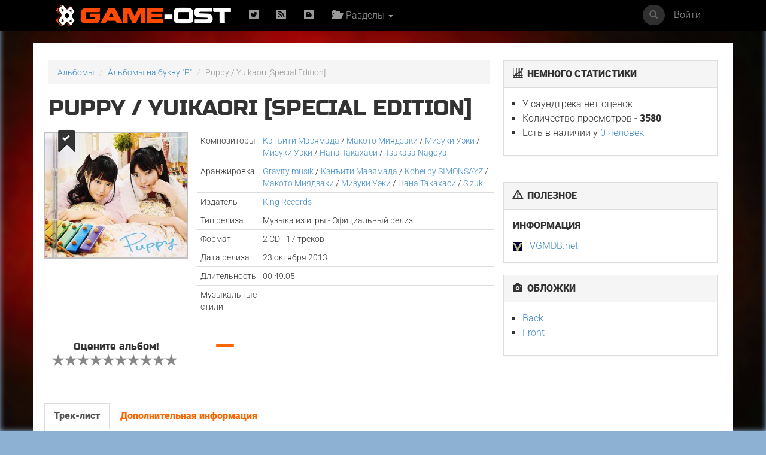

--- FILE ---
content_type: text/html; charset=UTF-8
request_url: https://game-ost.ru/albums/119422/puppy_%7C_yuikaori_%5Bspecial_edition%5D/
body_size: 12297
content:
<!DOCTYPE html>
<html lang="ru">
<head>
<!-- Yandex.RTB -->
<script>window.yaContextCb=window.yaContextCb||[]</script>
<script src="https://yandex.ru/ads/system/context.js" async></script>
<!-- Yandex.RTB R-A-2193109-1 -->
<script>window.yaContextCb.push(()=>{
  Ya.Context.AdvManager.render({
    type: 'fullscreen',    
    platform: 'touch',
    blockId: 'R-A-2193109-1'
  })
})</script>
<!-- END -->
<meta name="viewport" content="width=device-width, initial-scale=1, shrink-to-fit=no">
<meta charset="utf-8">
<META property="og:type" content="album" />
<META property="og:title" content="Puppy / Yuikaori [Special Edition] музыка из игры"/>
<META property="og:description" content=""/>
<META property="og:image" content="http://www.game-ost.ru/static/covers_soundtracks/1/1/119422_992556_small.jpg"/>
<meta property="og:site_name" content="Game-OST"/>
<META name="title" content=" саундтрек"/>
<META name="description" content=""/>
<META name="image_src" content="http://www.game-ost.ru/static/covers_soundtracks/1/1/119422_992556_small.jpg"/>
<META name="keywords" content="саундтрек, soundtrack, саундтрек к фильму, , "/><META http-equiv="Cache-Control" content="no-cache">
<META http-equiv="Content-Type" content="text/html; charset=utf-8">
<META http-equiv="Expires" content="Thu, Jan 1 1970 00:00:00 GMT">

<link rel="icon" type="image/png" href="https://www.game-ost.ru/images/logo.png">
<link rel="alternate" type="application/rss+xml" title="RSS 2.0 Feed" href="http://feeds.feedburner.com/Game-OST">
<meta name="description" content="">

<meta name="verify-v1" content="PbEwTvPMwBCSCpwCFnNJWwXsrDMybgFr3UL3S7UwJ1o=" />
<meta name='yandex-verification' content='40e3baac97290adc' />
<meta property="fb:admins" content="1348236270" />

<link rel="alternate" type="application/rss+xml" title="RSS 2.0 Feed" href="http://feeds.feedburner.com/Game-OST">

<link rel="canonical" href="http://www.game-ost.ru/albums/119422/puppy_|_yuikaori_[special_edition]/"/>

<title>Puppy / Yuikaori [Special Edition] музыка из игры</title>

<link href='/css/fonts2.css' rel='stylesheet' type='text/css'>


<link rel="stylesheet" type="text/css" href="/static/js/paginator3000.css" />
<script type="text/javascript" src="/static/js/paginator3000.js"></script>
<link href="/static/css/teaserblock.css" rel="stylesheet" type="text/css">
<link href="/static/css/additional_1.0.css?28-01-002" rel="stylesheet" type="text/css">

<link type="text/css" href="/static/js/jquery-ui-1.10.4.min.css" rel="stylesheet" />
<script type="text/javascript" src="/static/js/jquery-1.10.2.js" ></script>
<script type="text/javascript" src="/static/js/jquery-ui-1.10.4.min.js" ></script>
<script src="/static/js/jquery.lazyload.js"></script>

<script type="text/javascript" src="/static/js/jquery.autocomplete.js" charset="windows-1251"></script>
<link href="/static/js/jquery.autocomplete.css" type="text/css" rel="stylesheet">
<script type="text/javascript" src="/static/js/gost.suggest.js?123" charset="windows-1251"></script>

<script type="text/javascript" src="/static/js/ckeditor/ckeditor.js"></script>
<!--<script type="text/javascript" src="/static/js/ckeditor5/ckeditor.js"></script>-->
<script type="text/javascript" language="javascript" src="/static/js/float.js"></script>
<script type="text/javascript" language="javascript" src="/static/js/twitter.js"></script>
<script type="text/javascript" language="javascript" src="/static/js/jquery.idTabs.min.js"></script>

<script type="text/javascript" language="javascript" src="/static/js/additional_gost.js"></script>

<script type="text/javascript" src="/static/js/audio-player.js"></script>  

<script type="text/javascript" src="/static/js/float.js"></script>

<script type="text/javascript" src="/highslide/highslide/highslide-full.js"></script>
<script type='text/javascript'>hs.graphicsDir='/highslide/highslide/graphics/';hs.outlineType = 'rounded-white'; hs.wrapperClassName = 'draggable-header';</script>
<link rel="stylesheet" type="text/css" href="/highslide/highslide/highslide.css" />

<link href="/css/bootstrap.min.css" rel="stylesheet">
<link href='/css/fonts.css' rel='stylesheet' type='text/css'>
<link href="/css/game-ost-internal-album.css?9" rel="stylesheet">
<link rel="stylesheet" href="/css/glyphicons.css">
<link rel="stylesheet" href="/css/social.css">
<!--[if lt IE 9]>
<script src="https://oss.maxcdn.com/libs/html5shiv/3.7.0/html5shiv.js"></script>
<script src="https://oss.maxcdn.com/libs/respond.js/1.4.2/respond.min.js"></script>
<![endif]-->

<style>
	width: auto !important;
</style>


<script type="text/javascript">
function showHideBlock(id){
    if ($("#block" + id).attr("rel") == "hide"){
	$("#block" + id).attr("rel", "show");
	$("#block" + id).css("display", "block");
	$("#block_small" + id).css("display", "none");
    }
    else{
	$("#block" + id).attr("rel", "hide");
	$("#block" + id).css("display", "none");
	$("#block_small" + id).css("display", "block");
    }
}

function subs(){
	$.ajax({
		type: "POST",
                url: "/controller.php",
                data: {
			text :  $("#subscribe").attr("following"),
			action :  "comments_subscribe",
			src_id :  "119422",
			user_id :  "",
			src_type : "4"
                },
                dataType: "html",
                success: function(data){
			var output_data = data.split("|");
			$("#subscribe").attr("following", output_data[0]);
			$("#subscribe").attr("src", output_data[1]);
			$("#subscribe").attr("title", output_data[2]);
			$("#subscribe").attr("alt", output_data[2]);
                }
        });
}

function add_to_collection(){
	var url = "/my_collections_ajax.php?user_id=" + escape() + "&soundtrack=" + escape(119422);
	request.open("GET", url, true);
	request.onreadystatechange = updateColl;
	request.send(null);
}

function updateColl(){
	if(request.readyState == 4){
		if(request.status == 200){
			var response = request.responseText;
			document.getElementById('my_collection').innerHTML = "<a style='text-decoration: none' href=/profiles.php?id=&action=collection><img border=0 height=45 title='Альбом есть в вашей коллекции' alt='Альбом есть в вашей коллекции' src=/images/cd_add.png></a>";
		}
	}
}

</script>

<script type="text/javascript">  
	AudioPlayer.setup("https://game-ost.ru/static/swf/player.swf", {  
	width: 500  
});  
</script>


</head>

<body>
<div id="bg_image" class="background-image" style="background-image: url('/images/bg.jpg') !important;"></div>
<div id="notification-box" style="position: fixed; top: 0px; right: 0px; width: 300px; z-index: 9999">
</div>

		<!-- ПАНЕЛЬ НАВИГАЦИИ -->
		<div class="navbar navbar-inverse navbar-fixed-top">
			<div class="container">
				<div class="navbar-header">
					<button type="button" class="navbar-toggle" data-toggle="collapse" data-target=".navbar-collapse"> <span class="icon-bar"></span> <span class="icon-bar"></span> <span class="icon-bar"></span> </button>
					<a class="navbar-brand" href="/"><img src="/images/logo-let-inv2.png" /></a>
				</div>
				<div class="collapse navbar-collapse">
					<ul class="nav navbar-nav">
	<li><a rel="nofollow" href="https://twitter.com/gameost" title="Твиттер"><span class="social twitter"></span></a></li>
	<!--<li><a rel="nofollow" href="http://feeds.feedburner.com/Game-OST" title="RSS"><span class="social rss"></span></a></li>-->
	<li><a rel="nofollow" href="/rss.php" title="RSS"><span class="social rss"></span></a></li>
	<li><a rel="nofollow" href="http://vk.com/gameost" title="Вконтакте"><span class="social blogger"></span></a></li>
	<!--<li><a class="navbar-brand" href="/tags/12528"><img src="/static/images/gamescom.png" /></li>-->
	
						<li class="dropdown">
							<a href="#" class="dropdown-toggle" data-toggle="dropdown"><span class="glyphicons folder_open"></span>&nbsp; Разделы <b class="caret"></b></a>
							<ul class="dropdown-menu firstdrop">
								<li><a href="/release_calendar.php"><span class="glyphicons calendar"></span>&nbsp; Календарь</a></li>
								<li><a href="/news_archive.php"><span class="glyphicons flash"></span>&nbsp; Новости</a></li>
								<li><a href="/games/"><span class="glyphicons gamepad"></span>&nbsp; Игры</a></li>
								<li><a href="/persons/"><span class="glyphicons user"></span>&nbsp; Персоны</a></li>
								<li><a href="/articles.php"><span class="glyphicons notes"></span>&nbsp; Статьи</a></li>
								<li><a href="/albums/"><span class="glyphicons music"></span>&nbsp; Саундтреки</a></li>
								<!--<li><a href="/albums/download/"><span class="glyphicons disk_save"></span>&nbsp; Скачать</a></li>-->
								<li><a rel="nofollow" href="https://vk.com/komp_ost"><span class="glyphicon glyphicon-volume-up"></span>&nbsp; Подкасты</a></li>
								<li><a href="/reviews.php"><span class="glyphicons fax"></span>&nbsp; Рецензии</a></li>
								<li><a href="/lyrics.php/"><span class="glyphicons note"></span>&nbsp; Лирика</a></li>
								<!--<li><a href="/contact.php"><span class="glyphicons message_empty"></span>&nbsp; Контакты</a></li>-->
								<li><a href="/popular/"><span class="glyphicons charts"></span>&nbsp; Цифры</a></li>
								<li><a href="/oferta.php"><span class="glyphicons charts"></span>&nbsp; Пользовательское соглашение</a></li>
							</ul>
						</li>
					</ul>
					<ul class="nav navbar-nav navbar-right">
	<li><a href="#" data-toggle="modal" data-target="#loginModal">Войти</a></li>
</ul>
					<form action="/comp_search.php" class="navbar-form navbar-right" role="search">
						<div class="input-group navsearch">
							<input id="search" type="text" class="form-control form-control-search" placeholder="Поиск" name="search">
							<div class="input-group-btn">
								<button class="btn btn-default" type="submit"><i class="glyphicon glyphicon-search"></i></button>
							</div>
						</div>
					</form>
				</div>
			</div>
		</div>
		<!-- /ПАНЕЛЬ НАВИГАЦИИ -->
<!--Базовая колонка-->
  <div class="container" id="main_content">
	<div class="row">
		<!--<div class="col-sm-8 cusmom-col-8 col-xs-12">-->
		<div class="col-sm-8 col-xs-12">
		<!--<div class="col-xs-12 col-md-8">-->
		<!--<div class="col-xs-12">-->
<script type="text/javascript">
function NewWindow_Youtube(url){
	var hWnd = window.open(url,"HelpWindow","width=740,height=600,resizable=yes,scrollbars=yes,menubar=yes");
	hWnd.focus();
}

function playTrack(id){
	if ($('#' + id).attr("status") == "off") {
		$('#' + id).attr("status", "on");
		$('#' + id).get(0).play();
	}
	else{
		$('#' + id).attr("status", "off");
		$('#' + id).get(0).pause();
	}
}

function playTrackByID(id, cd, track_number, soundtrack){
	if ($("audio[trackid='" + id + "']").attr("status") == "off") {
		
		if(soundtrack){
				$.ajax({
						url: "/controller.php",
						data: {action: "track_stats", id: soundtrack, cd: cd, track_number: track_number}
				});
		}
		
		$("audio[trackid]").attr("status", "off");
		$("audio[trackid]").get(0).pause();
		$("audio[trackid='" + id + "']").attr("status", "on");
		$("audio[trackid='" + id + "']").get(0).play();
	}
	else{
		$("audio[trackid='" + id + "']").attr("status", "off");
		$("audio[trackid='" + id + "']").get(0).pause();
	}
}


function grab_track(id){
    //if($('#composer_' + id).html() == "") composer = $('#main_composer').html();
    //else composer = $('#composer_' + id).html();
    //full_name = $('#track_name_' + id).html() + " " + composer;
    //full_name = full_name.replace('"', '');
    //full_name = full_name.replace("'", "");
    //full_name = full_name.replace("&amp;", "&");
	
	trackname = $('#track_name_' + id).attr("trackname");
	composer = $('#track_name_' + id).attr("composer");
	
    $.ajax({
	type: "get",
	url: '/checker.php',
	data: {search: trackname + " " + composer, id: id},
	dataType: "html",
	success: function(data){
	    if(data){
		    $('#youtube_' + id).html("<a href=javascript:NewWindow_Youtube('/controller.php?action=youtube_player&id=" + id + "')><img style='height: 20px; margin-left: 15px; cursor: pointer' src=/static/img/youtube.png></a>");
	    }
	    else{
		    $('#youtube_' + id).html("<a href=javascript:NewWindow_Youtube('/controller.php?action=youtube_player&id=" + id + "')><img title='Добавить ролик' style='height: 20px; margin-left: 15px; cursor: pointer' src=/static/img/youtube_add.png></a>");
	    }
	}
    });
}

function add_to_collection(){
	$.ajax({
		type: "POST",
                url: "/my_collections_ajax.php",
                data: {
			user_id :  "",
			soundtrack : "119422",
                },
                dataType: "html",
                success: function(){
		  $(".addcol").attr("href", "/profiles.php?id=&action=collection");
		  $(".addcol").attr("title", "Перейти в коллекцию");
		  $(".addcol").addClass("addcol-active");
                }
	});

}
</script>
	
<script type="text/javascript" src="/static/js/jquery.asmselect.js"></script>
<link rel="stylesheet" type="text/css" href="/static/js/jquery.asmselect.css" />

<script type='text/javascript'>
$(document).ready(function() {
    $("select[multiple]").asmSelect();
}); 
</script>

			<!-- Хлебные крошки) -->
			<ol class="breadcrumb">
				<li><a href="/albums/">Альбомы</a></li>
				<li><a href="/info.php?action=letter&letter=P">Альбомы на букву "P"</a></li>
				<li class="active">Puppy / Yuikaori [Special Edition]</li>
			</ol>
			<!-- /Хлебные крошки) -->
									<h1>Puppy / Yuikaori [Special Edition]						</h1>
						<div class="row">
				<div class="col-xs-4">
											<a title="Добавить в коллекцию" href="javascript: add_to_collection()" class="addcol">
										<span class="glyphicon glyphicon-bookmark"></span><span class="glyphicon glyphicon-ok"></span></a>
					<a href="/static/covers_soundtracks/1/1/119422_992556.jpg" class="highslide" onclick="return hs.expand(this, {captionId: 'def_cover'})"><img width="250" alt="Puppy / Yuikaori [Special Edition]. Front. Нажмите, чтобы увеличить." title="Puppy / Yuikaori [Special Edition]. Front. Нажмите, чтобы увеличить." class="img-responsive" src="/static/covers_soundtracks/1/1/119422_992556_small.jpg" alt=""></a>
					<div class='highslide-caption' id='def_cover'><b>Puppy / Yuikaori [Special Edition]</b><br> Front											</div>
				</div>
								<style>
					#bg_image {
						background-image: url('/static/covers_soundtracks/1/1/119422_992556_medium.jpg') !important;
					}
				</style>
								
				<div class="col-xs-8">
				
					<!-- Табличка -->
					<table class="table table-condensed albumpage">
												<thead>
							<tr>
								<td>Композиторы</td>
								<td><a href=/persons/31465/kenichi_maeyamada/>Кэнъити Маэямада</a> / <a href=/persons/25386/makoto_miyazaki/>Макото Миядзаки</a> / <a href=/persons/16914/mizuki_ueki/>Мизуки Уэки</a> / <a href=/persons/16914/mizuki_ueki/>Мизуки Уэки</a> / <a href=/persons/16913/nana_takahashi/>Нана Такахаси</a> / <a href=/persons/38479/tsukasa_nagoya/>Tsukasa Nagoya</a></td>
							</tr>
						</thead>
																									<tr>
								<td>Аранжировка</td>
								<td><a href=/persons/56374/gravity_musik/>Gravity musik</a> / <a href=/persons/31465/kenichi_maeyamada/>Кэнъити Маэямада</a> / <a href=/persons/83374/kohei_by_simonsayz/>Kohei by SIMONSAYZ</a> / <a href=/persons/25386/makoto_miyazaki/>Макото Миядзаки</a> / <a href=/persons/16914/mizuki_ueki/>Мизуки Уэки</a> / <a href=/persons/16913/nana_takahashi/>Нана Такахаси</a> / <a href=/persons/53651/sizuk/>Sizuk</a></td>
							</tr>
																									<tr>
								<td>Издатель</td>
								<td><a href=/companies.php?id=47>King Records</a></td>
							</tr>
																								<tr>
							<td>Тип релиза</td>
							<td>Музыка из игры - Официальный релиз</td>
						</tr>
																		<tr>
							<td>Формат</td>
							<td>2 CD  - 17 треков</td>
						</tr>
																		<tr>
							<td>Дата релиза</td>
							<td>23 октября 2013</td>
						</tr>
																		<tr>
							<td>Длительность</td>
							<td>00:49:05</td>
						</tr>
																		<tr>
							<td>Музыкальные стили</td>
							<td>														</td>
						</tr>
					</table>
					<!-- Табличка -->
					
									</div>

			</div>
					<script language="JavaScript">
function send(mark){
	$("#mark").val(mark);
	$("#rate").submit();
}
</script>
<form id=rate method=post action=/rate_soundtrack.php>
<div class="row rating-blocks">
	<div class="col-xs-4 star-rating">
		<div class="rat">
					<div class="votealbum">Оцените альбом!</div>
		<a href='#'><span name=s1 onClick='javascript: send(1); return false;' class='glyphicon glyphicon-star emptystar'></span></a>
<a href='#'><span name=s2 onClick='javascript: send(2); return false;' class='glyphicon glyphicon-star emptystar'></span></a>
<a href='#'><span name=s3 onClick='javascript: send(3); return false;' class='glyphicon glyphicon-star emptystar'></span></a>
<a href='#'><span name=s4 onClick='javascript: send(4); return false;' class='glyphicon glyphicon-star emptystar'></span></a>
<a href='#'><span name=s5 onClick='javascript: send(5); return false;' class='glyphicon glyphicon-star emptystar'></span></a>
<a href='#'><span name=s6 onClick='javascript: send(6); return false;' class='glyphicon glyphicon-star emptystar'></span></a>
<a href='#'><span name=s7 onClick='javascript: send(7); return false;' class='glyphicon glyphicon-star emptystar'></span></a>
<a href='#'><span name=s8 onClick='javascript: send(8); return false;' class='glyphicon glyphicon-star emptystar'></span></a>
<a href='#'><span name=s9 onClick='javascript: send(9); return false;' class='glyphicon glyphicon-star emptystar'></span></a>
<a href='#'><span name=s10 onClick='javascript: send(10); return false;' class='glyphicon glyphicon-star emptystar'></span></a>
			</div>
		</div>
		<div class="col-xs-4">
			<div class="rat ratpad">
				 <a href="#" style='text-decoration: none'><span class="ratbal">&#8212</span> <span class="ratcount"></span></a> <br /> 			</div>
		</div>
		<div class="col-xs-4">
			<div class="rat ratpad">
							</div>
		</div>
	</div>

	<input type=hidden name=mark id=mark>
	<input type=hidden name=soundtrack value=119422>
	<input type=hidden name=action value=update>
	<input type=hidden name=uri value=/albums/119422/puppy_%7C_yuikaori_%5Bspecial_edition%5D/>
	</FORM>
							
					<div class="row center-block">
						<div class="col-xs-12">
<!--<ins class="adsbygoogle"-->
<!--     style="display:inline-block;width:728px;height:90px"-->
<!--     data-ad-client="ca-pub-7874536899258868"-->
<!--     data-ad-slot="7999875156"></ins>-->
<!--<script>-->
<!--(adsbygoogle = window.adsbygoogle || []).push({});-->
<!--</script>-->

<!-- Yandex.RTB R-A-2193109-2 -->
<div id="yandex_rtb_R-A-2193109-2"></div>
<script>window.yaContextCb.push(()=>{
  Ya.Context.AdvManager.render({
    renderTo: 'yandex_rtb_R-A-2193109-2',
    blockId: 'R-A-2193109-2'
  })
})</script>
						</div>
					</div>

			<div class="row">
				<div class="col-xs-12">
					<br>
					<ul class="nav nav-tabs">
					<li class="active"><a href=#tracklist data-toggle="tab">Трек-лист</a></li>
					<li ><a href=#additional data-toggle="tab">Дополнительная информация</a></li>
					</ul>
					<div class="tab-content">
					<div id='additional' class='tab-pane '>M01<br>
Lyrics: Shunryu<br>
Composition: Shunryu<br>
Arrangement: Sizuk<br>
<br>
M02 - Radio &quot;YuiKaori no Mi&#9834; Digital&quot; OP3 / ED3<br>
Lyrics: Kenichi Maeyamada<br>
Composition: Kenichi Maeyamada<br>
Arrangement: Kenichi Maeyamada<br>
<br>
M03 - TV Anime &quot;VS Knight Lamune &amp; 40 Fire&quot; OP Cover<br>
Lyrics: Kanako Harayama<br>
Composition: Tsukasa Nagoya<br>
Arrangement: Kohei by SIMONSAYZ<br>
<br>
M04<br>
Lyrics: Fumie Akiyoshi<br>
Composition: Makoto Miyazaki<br>
Arrangement: Makoto Miyazaki<br>
<br>
M05<br>
Lyrics: Kenichi Maeyamada<br>
Composition: Kenichi Maeyamada<br>
Arrangement: Kenichi Maeyamada<br>
<br>
M06<br>
Lyrics: Natsumi Tadano<br>
Composition: Shunryu<br>
Arrangement: Gravity musik<br>
<br>
M07 - TV Anime &quot;Kiss x Sis&quot; FInal Episode ED<br>
Lyrics: Shoko Omori<br>
Composition: Nana Takahashi<br>
Arrangement: Nana Takahashi<br>
<br>
M08 - Radio &quot;YuiKaori no Mi&#9834; Digital&quot; Theme Song<br>
Lyrics: Saori Codama<br>
Composition: Shunryu<br>
Arrangement: Gravity musik<br>
<br>
M09<br>
Lyrics: Kenichi Maeyamada<br>
Composition: Shunryu<br>
Arrangement: Sizuk<br>
<br>
M10 - Online Game &quot;ToyWars&quot; OP<br>
Lyrics: Kenichi Maeyamada<br>
Composition: Shunryu<br>
Arrangement: Sizuk<br>
<br>
M11 - PS3 Game &quot;Choujigen Game Neptune mk2&quot; Image Song<br>
Lyrics: Saori Codama<br>
Composition: Makoto Miyazaki<br>
Arrangement: Makoto Miyazaki<br>
<br>
M12 - TV Anime &quot;Kiss x Sis&quot; ED<br>
Lyrics: Shoko Omori<br>
Composition: Mizuki Ueki in Shunryu<br>
Arrangement: Mizuki Ueki in Shunryu<br>
<br>
Performed by YuiKaori (Yui Ogura &amp; Kaori Ishihara)<br>
Except M06 Kaori Ishihara <br>
<br>
<br>
&lt; MUSIC STARFF &gt;<br>
<br>
Recording Engineer: <br>
Mitsuru Ishii (KING SEKIGUCHIDAI STUDIO) [M02~06,8~12]<br>
Miyuki Nara (SOUND INN) [M01]<br>
Shinji Yoshikoshi (KING SEKIGUCHIDAI STUDIO) [M07]<br>
<br>
Mixing Engineer: <br>
Noriki Inada (Hi-five) [M06~10,12]<br>
Hironobu Asano (redefine) [M02,04]<br>
Hideki Kodera (BURNISH) [M03,11]<br>
Miyuki Nara (SOUND INN) [M01]<br>
Norikatsu Teruuchi (BURNISH) [M05]<br>
<br>
Mastering Engineer: Hiroyuki Tsuji (KING SEKIGUCHIDAI STUDIO)</div><div id='tracklist' class='tab-pane active'><div class='table-responsive'><table class='table table-hover table-condensed tracklist'><br><br>Альбом был написан <a href=/persons/31465/kenichi_maeyamada/>Кэнъити Маэямада</a> / <a href=/persons/25386/makoto_miyazaki/>Макото Миядзаки</a> / <a href=/persons/16914/mizuki_ueki/>Мизуки Уэки</a> / <a href=/persons/16914/mizuki_ueki/>Мизуки Уэки</a> / <a href=/persons/16913/nana_takahashi/>Нана Такахаси</a> / <a href=/persons/38479/tsukasa_nagoya/>Tsukasa Nagoya</a> и вышел 23 октября 2013 года. На саундтрек попало 17 композиций общей длительностью около 50 минут. Подборка является компиляцией оригинальной музыки. Выпуском пластинки занимался лейбл <a href=/companies.php?id=47>King Records</a>. <br><br><h3>CD 1</h3><tr onclick='playTrackByID("1", "1", "1", "119422")' class='notopborder'><td>1</td><td><span id='track_name_2344564' trackname='Koi no Overtake' composer=''><h5>Koi no Overtake</h5></span><small></small></td><td>04:40</td><td><span id='youtube_2344564'></span></td></tr>
<tr onclick='playTrackByID("2", "1", "2", "119422")' class=''><td>2</td><td><span id='track_name_2344565' trackname='PUPPY LOVE!!' composer=''><h5>PUPPY LOVE!!</h5></span><small></small></td><td>04:02</td><td><span id='youtube_2344565'></span></td></tr>
<tr onclick='playTrackByID("3", "1", "3", "119422")' class=''><td>3</td><td><span id='track_name_2344566' trackname='Miraigata Idol' composer=''><h5>Miraigata Idol</h5></span><small></small></td><td>03:43</td><td><span id='youtube_2344566'></span></td></tr>
<tr onclick='playTrackByID("4", "1", "4", "119422")' class=''><td>4</td><td><span id='track_name_2344567' trackname='VIVIVID PARTY!' composer=''><h5>VIVIVID PARTY!</h5></span><small></small></td><td>04:21</td><td><span id='youtube_2344567'></span></td></tr>
<tr onclick='playTrackByID("5", "1", "5", "119422")' class=''><td>5</td><td><span id='track_name_2344568' trackname='Kyu! Kyu! CURIOSITY!!' composer=''><h5>Kyu! Kyu! CURIOSITY!!</h5></span><small></small></td><td>04:05</td><td><span id='youtube_2344568'></span></td></tr>
<tr onclick='playTrackByID("6", "1", "6", "119422")' class=''><td>6</td><td><span id='track_name_2344569' trackname='Magic starter' composer=''><h5>Magic starter</h5></span><small></small></td><td>04:04</td><td><span id='youtube_2344569'></span></td></tr>
<tr onclick='playTrackByID("7", "1", "7", "119422")' class=''><td>7</td><td><span id='track_name_2344570' trackname='Futari' composer=''><h5>Futari</h5></span><small></small></td><td>04:05</td><td><span id='youtube_2344570'></span></td></tr>
<tr onclick='playTrackByID("8", "1", "8", "119422")' class=''><td>8</td><td><span id='track_name_2344571' trackname='Kakenukete Blue' composer=''><h5>Kakenukete Blue</h5></span><small></small></td><td>04:05</td><td><span id='youtube_2344571'></span></td></tr>
<tr onclick='playTrackByID("9", "1", "9", "119422")' class=''><td>9</td><td><span id='track_name_2344572' trackname='HEARTBEAT ga Tomaranai!' composer=''><h5>HEARTBEAT ga Tomaranai!</h5></span><small></small></td><td>04:03</td><td><span id='youtube_2344572'></span></td></tr>
<tr onclick='playTrackByID("10", "1", "10", "119422")' class=''><td>10</td><td><span id='track_name_2344573' trackname='Shooting&#9734;Smile' composer=''><h5>Shooting&#9734;Smile</h5></span><small></small></td><td>03:52</td><td><span id='youtube_2344573'></span></td></tr>
<tr onclick='playTrackByID("11", "1", "11", "119422")' class=''><td>11</td><td><span id='track_name_2344574' trackname='Crystal no Chikai' composer=''><h5>Crystal no Chikai</h5></span><small></small></td><td>04:06</td><td><span id='youtube_2344574'></span></td></tr>
<tr onclick='playTrackByID("12", "1", "12", "119422")' class=''><td>12</td><td><span id='track_name_2344575' trackname='Our Steady Boy' composer=''><h5>Our Steady Boy</h5></span><small></small></td><td>03:59</td><td><span id='youtube_2344575'></span></td></tr>
</table></div><br><h3>CD 2</h3><div class='table-responsive'><table class='table table-hover table-condensed tracklist'><tr onclick='playTrackByID("13", "2", "1", "119422")' class='notopborder'><td>1</td><td><span id='track_name_2344576' trackname='&lt;MUSIC VIDEO&gt; PUPPY LOVE!!' composer=''><h5>&lt;MUSIC VIDEO&gt; PUPPY LOVE!!</h5></span><small></small></td><td></td><td><span id='youtube_2344576'></span></td></tr>
<tr onclick='playTrackByID("14", "2", "2", "119422")' class=''><td>2</td><td><span id='track_name_2344577' trackname='&lt;MUSIC VIDEO&gt; Our Steady Boy' composer=''><h5>&lt;MUSIC VIDEO&gt; Our Steady Boy</h5></span><small></small></td><td></td><td><span id='youtube_2344577'></span></td></tr>
<tr onclick='playTrackByID("15", "2", "3", "119422")' class=''><td>3</td><td><span id='track_name_2344578' trackname='&lt;MUSIC VIDEO&gt; VIVIVID PARTY!' composer=''><h5>&lt;MUSIC VIDEO&gt; VIVIVID PARTY!</h5></span><small></small></td><td></td><td><span id='youtube_2344578'></span></td></tr>
<tr onclick='playTrackByID("16", "2", "4", "119422")' class=''><td>4</td><td><span id='track_name_2344579' trackname='&lt;MUSIC VIDEO&gt; HEARTBEAT ga Tomaranai!' composer=''><h5>&lt;MUSIC VIDEO&gt; HEARTBEAT ga Tomaranai!</h5></span><small></small></td><td></td><td><span id='youtube_2344579'></span></td></tr>
<tr onclick='playTrackByID("17", "2", "5", "119422")' class=''><td>5</td><td><span id='track_name_2344580' trackname='&lt;MUSIC VIDEO&gt; Shooting&#9734;Smile' composer=''><h5>&lt;MUSIC VIDEO&gt; Shooting&#9734;Smile</h5></span><small></small></td><td></td><td><span id='youtube_2344580'></span></td></tr>
</table></div></div><small class='pull-right'><span class='glyphicon glyphicon-refresh'></span> 14.03.17 </small>					</div>
		
				</div>
			</div>


<!--			<div class="row">
				<div class="col-xs-12">
				<div class='page-header'>
<div id="show_rating" style='background-color: #FFFFFF; width: 120px; border: 1px solid #c5c5c5; padding: 8px; position: absolute; display: none'></div>

<a class="btn btn-default btn-xs" id="toppest_comment" href="javascript:void(0);" onclick='$("#submit_comment").insertAfter($(this)); $(":input[name=parent_id]").attr("value", "0"); $(this).hide(); ' style="display:none;"><span class="glyphicon glyphicon-arrow-up"></span> ответить в общий тред</a>
<script type="text/javascript">

$(function(){
    $(".show_rating").mouseover(function(e){
	id = $(this).attr("rel");
	type = $(this).attr("type");
	topY = e.pageY;
        var offset = $(this).offset();
	if($(this).attr("sum") != 0){
	    $.ajax({
		type: "POST",
		url: "/controller.php",
		data: {
		    action :  'who_rates_me',
		    id : id,
		    type : type
		},
		dataType: "html",
		success: function(data){
		    a = topY - 150;
		    a = a.toString();
		    $("#show_rating").css('top', a + "px");
		    $("#show_rating").css('left', "550px");
		    $("#show_rating").show();
		    $("#show_rating").html(data);
		}
	    });
	}
    });
});

$(function(){
   $(".show_rating").mouseout(function(){
    $("#show_rating").hide();
   });
});

function comment_reply(dom, parent_id){
	$("#submit_comment").insertAfter(dom);
	$(":input[name=parent_id]").attr('value', parent_id);
	$("#toppest_comment").show();
}

 $(document).ready(function() {
    submit_comment();
 });

function delete_comment(id){
    $.ajax({
        type: "POST",
        url: "/controller.php",
        data: {
            id :  id,
	    action :  'delete_comment',
	    user_id :  $("#submit_user_id").attr('value')
        },
	dataType: "html",
	success: function(data){
	    $("#" + id).remove();
	}
    });
}

function submit_comment(){
	$("#submit_comment").submit(function(e){
	    e.preventDefault();/*
	    $.ajax({
                type: "POST",
                url: "/controller.php",
                data: {
                    text :  $("#submit_text").attr('value'),
                    id :  $("#submit_id").attr('value'),
                    type :  $("#submit_type").attr('value'),
                    action :  $("#submit_action").attr('value'),
                    language :  $("#language").attr('value'),
                    src_type :  $("#src_type").attr('value'),
                    user :  $("#submit_user").attr('value'),
                    user_id :  $("#submit_user_id").attr('value'),
                    user_level :  $("#submit_user_level").attr('value'),
                    user_avatar :  $("#submit_user_avatar").attr('value')
                },
                dataType: "html",
                success: function(data){
		    data = data.replace(/\\/g, "");
                    $("#submit_comment").before(data);
		    $("#submit_text").attr("value", "");
                }
            });*/
			submit_comment_ctrl();
	});
}

function submit_comment_ctrl(){
	    $.ajax({
                type: "POST",
                url: "/controller.php",
                data: {
                    text :  $("#submit_text").val(),
                    id :  $("#submit_id").val(),
                    type :  $("#submit_type").val(),
                    action :  $("#submit_action").val(),
                    language :  $("#language").val(),
                    src_type :  $("#src_type").val(),
                    user :  $("#submit_user").val(),
                    user_id :  $("#submit_user_id").val(),
                    user_level :  $("#submit_user_level").val(),
                    user_avatar :  $("#submit_user_avatar").val(),
                    parent_id :  $(":input[name=parent_id]").val()
                },
                dataType: "html",
                success: function(data){
		    data = data.replace(/\\/g, "");
                    $("#submit_comment").before(data);
		    $("#submit_text").val("");
                }
            });
}

function send_message(to, to_name) {
    message_data = $('#message_body').html();
    $("#message_body").attr("title", "Отправить сообщение " + to_name);
    $("#message_body").dialog({title: "Отправить сообщение " + to_name});
    $("#to").val(to);
    $( "#message_body" ).dialog({
			resizable: true,
			modal: true,
			width: 400,
			show: 'blind',
			buttons: {
				"Отправить": function() {
				    form_data = $("#send_message_form").serialize();
				    $.ajax({
					type: "POST",
					url: "/controller.php",
					data: form_data,
					datatype: "html",
					success: function(data){
					    $('#message_text').val("");
					    $( "#message_body" ).dialog("close");

					    $( "#dialog_result" ).html(data);
					    $( "#dialog_result" ).dialog({
						height: 300,
						modal: true
					    });
					}
				    });
				},
			}
		});
}
</script>
<div style='display: none' id="message_body"><form id="send_message_form"><TEXTAREA id="message_text" name="text" style='width: 100%; height: 250px'></TEXTAREA><INPUT type=hidden id=from name=from value=''><INPUT type=hidden id=from_name name=from_name value=''><INPUT type=hidden id=to name=to><INPUT type=hidden name=action value='save_message'></form></div>
<div style='display: none' id="dialog_result"></div>
					

<br><br>
				</div>
			</div>
-->		</div>

		<!-- Правая колонка -->
		<div class="col-sm-4 hidden-xs">
		<!--<div class="col-sm-4 cusmom-col-4 hidden-xs">-->
		<!--<div class="col-xs-6 col-md-4">-->
		


		


<script language="JavaScript">
function NewWindow(url)
{
var hWnd = window.open(url,"HelpWindow","width=250,height=250,menubar=no,resizable=no,scrollbars=yes");
hWnd.focus();
}
</script>
<div class="panel panel-default">
	<div class="panel-heading"><span class="glyphicons stats"></span>&nbsp; НЕМНОГО СТАТИСТИКИ</div>
		<div class="panel-body">
<ul class='internal-page-ul'><li>У саундтрека нет оценок</li><li>Количество просмотров - <b>3580</b></li><li>Есть в наличии у <a href=/my_collections_soundtracks.php?id=119422>0 человек</a></li></ul></div></div><div class="banner300x250">
<!-- gost-all-right-300x250 -->
<!--<script async src="https://pagead2.googlesyndication.com/pagead/js/adsbygoogle.js"></script>-->
<!--<ins class="adsbygoogle"-->
<!--     style="display:block"-->
<!--     data-ad-client="ca-pub-7874536899258868"-->
<!--     data-ad-slot="2689498953"-->
<!--     data-ad-format="auto"></ins>-->
<!--<script>-->
<!--     (adsbygoogle = window.adsbygoogle || []).push({});-->
<!--</script>-->

<!-- Yandex.RTB R-A-2193109-3 -->
<div id="yandex_rtb_R-A-2193109-3"></div>
<script>window.yaContextCb.push(()=>{
  Ya.Context.AdvManager.render({
    renderTo: 'yandex_rtb_R-A-2193109-3',
    blockId: 'R-A-2193109-3'
  })
})</script>

</div>
<br>
<div class="panel panel-default">
	<div class="panel-heading"><span class="glyphicons warning_sign"></span>&nbsp; ПОЛЕЗНОЕ</div>
		<div class="panel-body">
<div class='small_zagl'>ИНФОРМАЦИЯ</div><img width=16 src=/static/favicons/VGMDB.net.ico> &nbsp;&nbsp;<a href=http://vgmdb.net/album/66541 rel='nofollow' target=_blank>VGMDB.net </a><br></div></div><div class="panel panel-default">
	<div class="panel-heading"><span class="glyphicon glyphicon-camera"></span>&nbsp; ОБЛОЖКИ</div>
		<div class="panel-body">
			<ul class='internal-page-ul'>
<li><a class="highslide" onclick="return hs.expand(this, {captionId: '146071'})" href="/static/covers_soundtracks/1/1/119422_49564.jpg" title='. Back' target="_blank">Back</a><div class='highslide-caption' id='146071'><b></b><br> Back </div><li><a class="highslide" onclick="return hs.expand(this, {captionId: '146070'})" href="/static/covers_soundtracks/1/1/119422_992556.jpg" title='. Front' target="_blank">Front</a><div class='highslide-caption' id='146070'><b></b><br> Front </div></ul></div></div>


<div class="banner300x250">
<!-- gost-all-right-300x1050 -->
    <!--<div id='body2'>-->
    <!--    <div id='floating-box1' align=center>-->
    <!--    <script async src="https://pagead2.googlesyndication.com/pagead/js/adsbygoogle.js"></script>-->
    <!--    <ins class="adsbygoogle"-->
    <!--         style="display:block"-->
    <!--         data-ad-client="ca-pub-7874536899258868"-->
    <!--         data-ad-slot="1093997555"-->
    <!--         data-ad-format="auto"></ins>-->
    <!--    <script>-->
    <!--         (adsbygoogle = window.adsbygoogle || []).push({});-->
    <!--    </script>-->
    <!--    </div>-->
    <!--</div>-->

    <!--<div id='body2'>-->
    <!--    <div id='floating-box1' align=center>-->
<!-- Yandex.RTB R-A-2193109-4 -->
<div id="yandex_rtb_R-A-2193109-4"></div>
<script>window.yaContextCb.push(()=>{
  Ya.Context.AdvManager.render({
    renderTo: 'yandex_rtb_R-A-2193109-4',
    blockId: 'R-A-2193109-4'
  })
})</script>
</div>
    <!--    </div>-->
    <!--</div>-->


<style>
.sticky {
  position: fixed;
  z-index: 101;
}
.stop {
  position: relative;
  z-index: 101;
}
</style>

<script>
//(function(){
//var a = document.querySelector('#floating-box1'), b = null, P = 0;
//window.addEventListener('scroll', Ascroll, false);
//document.body.addEventListener('scroll', Ascroll, false);
//function Ascroll() {
//  if (b == null) {
//    var Sa = getComputedStyle(a, ''), s = '';
//    for (var i = 0; i < Sa.length; i++) {
//      if (Sa[i].indexOf('box-sizing') == 0 || Sa[i].indexOf('overflow') == 0 || Sa[i].indexOf('width') == 0 || Sa[i].indexOf('padding') == 0 || Sa[i].indexOf('border') == 0 || Sa[i].indexOf('outline') == 0 || Sa[i].indexOf('box-shadow') == 0 || Sa[i].indexOf('background') == 0) {
//        s += Sa[i] + ': ' +Sa.getPropertyValue(Sa[i]) + '; '
//      }
//    }
//    a.innerHTML = '<div style="'+s+'">'+a.innerHTML+'</div>';
//    b = a.children[0];
//    a.style.height = b.getBoundingClientRect().height + 'px';
//    a.style.padding = '0';
//    a.style.border = '0';
//  }
//  var Ra = a.getBoundingClientRect(),
//      R = Math.round(Ra.top + b.getBoundingClientRect().height - document.querySelector('#main_content').getBoundingClientRect().bottom);  // �������� �����, ��� ���������� ������� ���� �������� ����� ��������� ����������� �������
//  if ((Ra.top - P) <= 0) {
//    if ((Ra.top - P) <= R) {
//      b.className = 'stop';
//      b.style.top = - R +'px';
//    } else {
//      b.className = 'sticky';
//      b.style.top = P + 'px';
//    }
//  } else {
//    b.className = '';
//    b.style.top = '';
//  }
//}
//})()
</script>






<!-- Блок -->
		
<!-- /Блок -->


				</div>
		</div>
</div>

<!-- ТОП НЕДЕЛИ -->
<div class="container inverse dottedborder">
    <h1 class="text-center"><a href="/popular/">Популярное</a></h1>
<div class='row'><div class='col-md-2'><a href='/albums/1333313/snow_globe_date_-fleeting_love_in_the_palm_of_the_hand-_anime-pop_style_mexico_ver._-_single/'><img class='lazy albums-listened-with' width='150' data-original='/static/covers_soundtracks/1/3/1333313_487780_small.jpg'></a><h6><a href='/albums/1333313/snow_globe_date_-fleeting_love_in_the_palm_of_the_hand-_anime-pop_style_mexico_ver._-_single/'>Snow Globe Date -Fleeting Love in the Palm of the Hand- Anime-Pop Style Mexico Ver. - Single </a></h6><div style='clear: both'></div></div>
<div class='col-md-2'><a href='/albums/1333494/the_hero_arrives_original_game_soundtrack_-_single/'><img class='lazy albums-listened-with' width='150' data-original='/static/covers_soundtracks/1/3/1333494_299615_small.jpg'></a><h6><a href='/albums/1333494/the_hero_arrives_original_game_soundtrack_-_single/'>The Hero Arrives Original Game Soundtrack - Single </a></h6><div style='clear: both'></div></div>
<div class='col-md-2'><a href='/albums/1333880/estação_arte_educação_-_single/'><img class='lazy albums-listened-with' width='150' data-original='/static/covers_soundtracks/1/3/1333880_284457_small.jpg'></a><h6><a href='/albums/1333880/estação_arte_educação_-_single/'>Estação Arte Educação - Single </a></h6><div style='clear: both'></div></div>
<div class='col-md-2'><a href='/albums/1333906/palm_royale_season_2_apple_tv_original_series_soundtrack/'><img class='lazy albums-listened-with' width='150' data-original='/static/covers_soundtracks/1/3/1333906_987183_small.jpg'></a><h6><a href='/albums/1333906/palm_royale_season_2_apple_tv_original_series_soundtrack/'>Палм-Рояль. Сезон 2 </a></h6><div style='clear: both'></div></div>
<div class='col-md-2'><a href='/albums/1334004/virangana_phoolan_devi_jeevan_gatha_-_ep/'><img class='lazy albums-listened-with' width='150' data-original='/static/covers_soundtracks/1/3/1334004_949397_small.jpg'></a><h6><a href='/albums/1334004/virangana_phoolan_devi_jeevan_gatha_-_ep/'>Virangana Phoolan Devi Jeevan Gatha - EP </a></h6><div style='clear: both'></div></div>
<div class='col-md-2'><a href='/albums/1335939/return_to_silent_hill_original_motion_picture_soundtrack/'><img class='lazy albums-listened-with' width='150' data-original='/static/covers_soundtracks/1/3/1335939_116311_small.jpg'></a><h6><a href='/albums/1335939/return_to_silent_hill_original_motion_picture_soundtrack/'>Return to Silent Hill Original Motion Picture Soundtrack </a></h6><div style='clear: both'></div></div>
</div><div class='row'><div class='col-md-2'><a href='/albums/1333879/hora_de_flutuar_-_single/'><img class='lazy albums-listened-with' width='150' data-original='/static/covers_soundtracks/1/3/1333879_890077_small.jpg'></a><h6><a href='/albums/1333879/hora_de_flutuar_-_single/'>Hora de Flutuar - Single </a></h6><div style='clear: both'></div></div>
<div class='col-md-2'><a href='/albums/1334069/ad_eternum_soundtrack_-_single/'><img class='lazy albums-listened-with' width='150' data-original='/static/covers_soundtracks/1/3/1334069_15727_small.jpg'></a><h6><a href='/albums/1334069/ad_eternum_soundtrack_-_single/'>Ad Eternum Soundtrack - Single </a></h6><div style='clear: both'></div></div>
<div class='col-md-2'><a href='/albums/1333120/the_witch_from_“metropolis_rescored"_-_single/'><img class='lazy albums-listened-with' width='150' data-original='/static/covers_soundtracks/1/3/1333120_315695_small.jpg'></a><h6><a href='/albums/1333120/the_witch_from_“metropolis_rescored"_-_single/'>The Witch From “Metropolis Rescored" - Single </a></h6><div style='clear: both'></div></div>
<div class='col-md-2'><a href='/albums/1333872/toward_the_light_feat._hibiki_koto_-_single/'><img class='lazy albums-listened-with' width='150' data-original='/static/covers_soundtracks/1/3/1333872_457898_small.jpg'></a><h6><a href='/albums/1333872/toward_the_light_feat._hibiki_koto_-_single/'>Toward the Light feat. Hibiki Koto - Single </a></h6><div style='clear: both'></div></div>
<div class='col-md-2'><a href='/albums/1333265/ride_with_fire_-_single/'><img class='lazy albums-listened-with' width='150' data-original='/static/covers_soundtracks/1/3/1333265_323302_small.jpg'></a><h6><a href='/albums/1333265/ride_with_fire_-_single/'>Ride with Fire - Single </a></h6><div style='clear: both'></div></div>
<div class='col-md-2'><a href='/albums/1335967/the_return_of_lion_el’jonson_inspired_by_warhammer_40,000_-_single/'><img class='lazy albums-listened-with' width='150' data-original='/static/covers_soundtracks/1/3/1335967_259247_small.jpg'></a><h6><a href='/albums/1335967/the_return_of_lion_el’jonson_inspired_by_warhammer_40,000_-_single/'>The Return of Lion El’Jonson Inspired by Warhammer 40,000 - Single </a></h6><div style='clear: both'></div></div>
</div></div>
<!-- /ТОП НЕДЕЛИ -->

<!-- ФУТЕР -->
<div class="container footer">

	<div class="col-xs-12">Copyright © Elvista Media Solutions Corp., 2026. Все права защищены. Полное или частичное копирование материалов разрешено только при наличии активной ссылки на источник. Торговые марки, логотипы и изображения принадлежат их законным владельцам.		<p class="text-right">
<NOINDEX>
<script>$('img.lazy').lazyload({effect : 'fadeIn'});</script>
</NOINDEX>
		</p>
	</div>
</div>
<!-- /ФУТЕР -->
		<div id="loginModal" class="modal fade" tabindex="-1" role="dialog" aria-hidden="true">
			<div class="modal-dialog modal-sm">
				<div class="modal-content">
					<div class="modal-header">
						<button type="button" class="close" data-dismiss="modal" aria-hidden="true">x</button>
						<h4 class="text-center"><img src="/images/logo-big.png" /></h4>
					</div>
					<div class="modal-body">
						<form method="POST" action="/login.php" class="form col-md-12 center-block">
							<div class="form-group">
								<input class="form-control input-default" placeholder="Никнейм" name="user" type="text">
							</div>
							<div class="form-group">
								<input class="form-control input-default" placeholder="Пароль" name="pass" type="password">
							</div>
							<div class="form-group">
								<input type="submit" class="btn btn-primary btn-lg btn-block" value="Войти">
								<br />
								<!--<span class="pull-right"><a href="/register/">Регистрация</a></span><span><a href="#">Забыли пароль?</a></span> -->
							</div>
						</form>
						<p>&nbsp;</p>
<!--						<div> <a rel="nofollow" href="https://game-ost.rpxnow.com/openid/v2/signin?token_url=http%3A%2F%2Fwww.game-ost.ru%2Frpx.php"><img src="http://cdn.gollos.com/common/image/login1/facebook.png" alt="facebook" title="facebook" /></a> <a rel="nofollow" href="https://game-ost.rpxnow.com/openid/v2/signin?token_url=http%3A%2F%2Fwww.game-ost.ru%2Frpx.php"><img src="http://cdn.gollos.com/common/image/login1/twitter.png" alt="twitter" title="twitter" /></a> <a rel="nofollow" href="https://game-ost.rpxnow.com/openid/v2/signin?token_url=http%3A%2F%2Fwww.game-ost.ru%2Frpx.php"><img src="http://cdn.gollos.com/common/image/login1/google.png" alt="google" title="google" /></a> </div>
-->						

						
						
					</div>
				</div>
			</div>
		</div>

		<script src="/js/bootstrap.min.js"></script>
</body>
</html>
